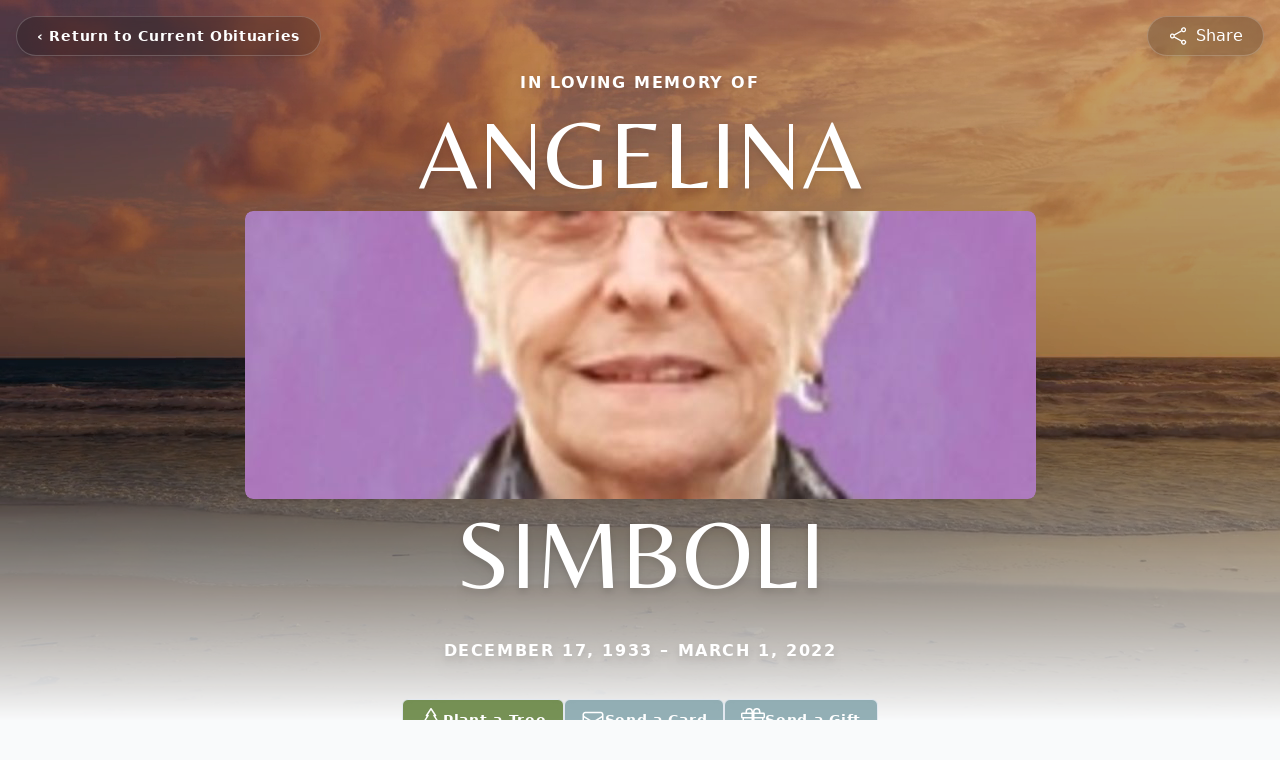

--- FILE ---
content_type: text/html; charset=utf-8
request_url: https://www.google.com/recaptcha/enterprise/anchor?ar=1&k=6LeIpjAsAAAAAEM-dzvFDbMI57eN7vIhu7yIOUHH&co=aHR0cHM6Ly93d3cuZ2F0ZWx5ZmguY29tOjQ0Mw..&hl=en&type=image&v=PoyoqOPhxBO7pBk68S4YbpHZ&theme=light&size=invisible&badge=bottomright&anchor-ms=20000&execute-ms=30000&cb=uuot9v2bvn6f
body_size: 50001
content:
<!DOCTYPE HTML><html dir="ltr" lang="en"><head><meta http-equiv="Content-Type" content="text/html; charset=UTF-8">
<meta http-equiv="X-UA-Compatible" content="IE=edge">
<title>reCAPTCHA</title>
<style type="text/css">
/* cyrillic-ext */
@font-face {
  font-family: 'Roboto';
  font-style: normal;
  font-weight: 400;
  font-stretch: 100%;
  src: url(//fonts.gstatic.com/s/roboto/v48/KFO7CnqEu92Fr1ME7kSn66aGLdTylUAMa3GUBHMdazTgWw.woff2) format('woff2');
  unicode-range: U+0460-052F, U+1C80-1C8A, U+20B4, U+2DE0-2DFF, U+A640-A69F, U+FE2E-FE2F;
}
/* cyrillic */
@font-face {
  font-family: 'Roboto';
  font-style: normal;
  font-weight: 400;
  font-stretch: 100%;
  src: url(//fonts.gstatic.com/s/roboto/v48/KFO7CnqEu92Fr1ME7kSn66aGLdTylUAMa3iUBHMdazTgWw.woff2) format('woff2');
  unicode-range: U+0301, U+0400-045F, U+0490-0491, U+04B0-04B1, U+2116;
}
/* greek-ext */
@font-face {
  font-family: 'Roboto';
  font-style: normal;
  font-weight: 400;
  font-stretch: 100%;
  src: url(//fonts.gstatic.com/s/roboto/v48/KFO7CnqEu92Fr1ME7kSn66aGLdTylUAMa3CUBHMdazTgWw.woff2) format('woff2');
  unicode-range: U+1F00-1FFF;
}
/* greek */
@font-face {
  font-family: 'Roboto';
  font-style: normal;
  font-weight: 400;
  font-stretch: 100%;
  src: url(//fonts.gstatic.com/s/roboto/v48/KFO7CnqEu92Fr1ME7kSn66aGLdTylUAMa3-UBHMdazTgWw.woff2) format('woff2');
  unicode-range: U+0370-0377, U+037A-037F, U+0384-038A, U+038C, U+038E-03A1, U+03A3-03FF;
}
/* math */
@font-face {
  font-family: 'Roboto';
  font-style: normal;
  font-weight: 400;
  font-stretch: 100%;
  src: url(//fonts.gstatic.com/s/roboto/v48/KFO7CnqEu92Fr1ME7kSn66aGLdTylUAMawCUBHMdazTgWw.woff2) format('woff2');
  unicode-range: U+0302-0303, U+0305, U+0307-0308, U+0310, U+0312, U+0315, U+031A, U+0326-0327, U+032C, U+032F-0330, U+0332-0333, U+0338, U+033A, U+0346, U+034D, U+0391-03A1, U+03A3-03A9, U+03B1-03C9, U+03D1, U+03D5-03D6, U+03F0-03F1, U+03F4-03F5, U+2016-2017, U+2034-2038, U+203C, U+2040, U+2043, U+2047, U+2050, U+2057, U+205F, U+2070-2071, U+2074-208E, U+2090-209C, U+20D0-20DC, U+20E1, U+20E5-20EF, U+2100-2112, U+2114-2115, U+2117-2121, U+2123-214F, U+2190, U+2192, U+2194-21AE, U+21B0-21E5, U+21F1-21F2, U+21F4-2211, U+2213-2214, U+2216-22FF, U+2308-230B, U+2310, U+2319, U+231C-2321, U+2336-237A, U+237C, U+2395, U+239B-23B7, U+23D0, U+23DC-23E1, U+2474-2475, U+25AF, U+25B3, U+25B7, U+25BD, U+25C1, U+25CA, U+25CC, U+25FB, U+266D-266F, U+27C0-27FF, U+2900-2AFF, U+2B0E-2B11, U+2B30-2B4C, U+2BFE, U+3030, U+FF5B, U+FF5D, U+1D400-1D7FF, U+1EE00-1EEFF;
}
/* symbols */
@font-face {
  font-family: 'Roboto';
  font-style: normal;
  font-weight: 400;
  font-stretch: 100%;
  src: url(//fonts.gstatic.com/s/roboto/v48/KFO7CnqEu92Fr1ME7kSn66aGLdTylUAMaxKUBHMdazTgWw.woff2) format('woff2');
  unicode-range: U+0001-000C, U+000E-001F, U+007F-009F, U+20DD-20E0, U+20E2-20E4, U+2150-218F, U+2190, U+2192, U+2194-2199, U+21AF, U+21E6-21F0, U+21F3, U+2218-2219, U+2299, U+22C4-22C6, U+2300-243F, U+2440-244A, U+2460-24FF, U+25A0-27BF, U+2800-28FF, U+2921-2922, U+2981, U+29BF, U+29EB, U+2B00-2BFF, U+4DC0-4DFF, U+FFF9-FFFB, U+10140-1018E, U+10190-1019C, U+101A0, U+101D0-101FD, U+102E0-102FB, U+10E60-10E7E, U+1D2C0-1D2D3, U+1D2E0-1D37F, U+1F000-1F0FF, U+1F100-1F1AD, U+1F1E6-1F1FF, U+1F30D-1F30F, U+1F315, U+1F31C, U+1F31E, U+1F320-1F32C, U+1F336, U+1F378, U+1F37D, U+1F382, U+1F393-1F39F, U+1F3A7-1F3A8, U+1F3AC-1F3AF, U+1F3C2, U+1F3C4-1F3C6, U+1F3CA-1F3CE, U+1F3D4-1F3E0, U+1F3ED, U+1F3F1-1F3F3, U+1F3F5-1F3F7, U+1F408, U+1F415, U+1F41F, U+1F426, U+1F43F, U+1F441-1F442, U+1F444, U+1F446-1F449, U+1F44C-1F44E, U+1F453, U+1F46A, U+1F47D, U+1F4A3, U+1F4B0, U+1F4B3, U+1F4B9, U+1F4BB, U+1F4BF, U+1F4C8-1F4CB, U+1F4D6, U+1F4DA, U+1F4DF, U+1F4E3-1F4E6, U+1F4EA-1F4ED, U+1F4F7, U+1F4F9-1F4FB, U+1F4FD-1F4FE, U+1F503, U+1F507-1F50B, U+1F50D, U+1F512-1F513, U+1F53E-1F54A, U+1F54F-1F5FA, U+1F610, U+1F650-1F67F, U+1F687, U+1F68D, U+1F691, U+1F694, U+1F698, U+1F6AD, U+1F6B2, U+1F6B9-1F6BA, U+1F6BC, U+1F6C6-1F6CF, U+1F6D3-1F6D7, U+1F6E0-1F6EA, U+1F6F0-1F6F3, U+1F6F7-1F6FC, U+1F700-1F7FF, U+1F800-1F80B, U+1F810-1F847, U+1F850-1F859, U+1F860-1F887, U+1F890-1F8AD, U+1F8B0-1F8BB, U+1F8C0-1F8C1, U+1F900-1F90B, U+1F93B, U+1F946, U+1F984, U+1F996, U+1F9E9, U+1FA00-1FA6F, U+1FA70-1FA7C, U+1FA80-1FA89, U+1FA8F-1FAC6, U+1FACE-1FADC, U+1FADF-1FAE9, U+1FAF0-1FAF8, U+1FB00-1FBFF;
}
/* vietnamese */
@font-face {
  font-family: 'Roboto';
  font-style: normal;
  font-weight: 400;
  font-stretch: 100%;
  src: url(//fonts.gstatic.com/s/roboto/v48/KFO7CnqEu92Fr1ME7kSn66aGLdTylUAMa3OUBHMdazTgWw.woff2) format('woff2');
  unicode-range: U+0102-0103, U+0110-0111, U+0128-0129, U+0168-0169, U+01A0-01A1, U+01AF-01B0, U+0300-0301, U+0303-0304, U+0308-0309, U+0323, U+0329, U+1EA0-1EF9, U+20AB;
}
/* latin-ext */
@font-face {
  font-family: 'Roboto';
  font-style: normal;
  font-weight: 400;
  font-stretch: 100%;
  src: url(//fonts.gstatic.com/s/roboto/v48/KFO7CnqEu92Fr1ME7kSn66aGLdTylUAMa3KUBHMdazTgWw.woff2) format('woff2');
  unicode-range: U+0100-02BA, U+02BD-02C5, U+02C7-02CC, U+02CE-02D7, U+02DD-02FF, U+0304, U+0308, U+0329, U+1D00-1DBF, U+1E00-1E9F, U+1EF2-1EFF, U+2020, U+20A0-20AB, U+20AD-20C0, U+2113, U+2C60-2C7F, U+A720-A7FF;
}
/* latin */
@font-face {
  font-family: 'Roboto';
  font-style: normal;
  font-weight: 400;
  font-stretch: 100%;
  src: url(//fonts.gstatic.com/s/roboto/v48/KFO7CnqEu92Fr1ME7kSn66aGLdTylUAMa3yUBHMdazQ.woff2) format('woff2');
  unicode-range: U+0000-00FF, U+0131, U+0152-0153, U+02BB-02BC, U+02C6, U+02DA, U+02DC, U+0304, U+0308, U+0329, U+2000-206F, U+20AC, U+2122, U+2191, U+2193, U+2212, U+2215, U+FEFF, U+FFFD;
}
/* cyrillic-ext */
@font-face {
  font-family: 'Roboto';
  font-style: normal;
  font-weight: 500;
  font-stretch: 100%;
  src: url(//fonts.gstatic.com/s/roboto/v48/KFO7CnqEu92Fr1ME7kSn66aGLdTylUAMa3GUBHMdazTgWw.woff2) format('woff2');
  unicode-range: U+0460-052F, U+1C80-1C8A, U+20B4, U+2DE0-2DFF, U+A640-A69F, U+FE2E-FE2F;
}
/* cyrillic */
@font-face {
  font-family: 'Roboto';
  font-style: normal;
  font-weight: 500;
  font-stretch: 100%;
  src: url(//fonts.gstatic.com/s/roboto/v48/KFO7CnqEu92Fr1ME7kSn66aGLdTylUAMa3iUBHMdazTgWw.woff2) format('woff2');
  unicode-range: U+0301, U+0400-045F, U+0490-0491, U+04B0-04B1, U+2116;
}
/* greek-ext */
@font-face {
  font-family: 'Roboto';
  font-style: normal;
  font-weight: 500;
  font-stretch: 100%;
  src: url(//fonts.gstatic.com/s/roboto/v48/KFO7CnqEu92Fr1ME7kSn66aGLdTylUAMa3CUBHMdazTgWw.woff2) format('woff2');
  unicode-range: U+1F00-1FFF;
}
/* greek */
@font-face {
  font-family: 'Roboto';
  font-style: normal;
  font-weight: 500;
  font-stretch: 100%;
  src: url(//fonts.gstatic.com/s/roboto/v48/KFO7CnqEu92Fr1ME7kSn66aGLdTylUAMa3-UBHMdazTgWw.woff2) format('woff2');
  unicode-range: U+0370-0377, U+037A-037F, U+0384-038A, U+038C, U+038E-03A1, U+03A3-03FF;
}
/* math */
@font-face {
  font-family: 'Roboto';
  font-style: normal;
  font-weight: 500;
  font-stretch: 100%;
  src: url(//fonts.gstatic.com/s/roboto/v48/KFO7CnqEu92Fr1ME7kSn66aGLdTylUAMawCUBHMdazTgWw.woff2) format('woff2');
  unicode-range: U+0302-0303, U+0305, U+0307-0308, U+0310, U+0312, U+0315, U+031A, U+0326-0327, U+032C, U+032F-0330, U+0332-0333, U+0338, U+033A, U+0346, U+034D, U+0391-03A1, U+03A3-03A9, U+03B1-03C9, U+03D1, U+03D5-03D6, U+03F0-03F1, U+03F4-03F5, U+2016-2017, U+2034-2038, U+203C, U+2040, U+2043, U+2047, U+2050, U+2057, U+205F, U+2070-2071, U+2074-208E, U+2090-209C, U+20D0-20DC, U+20E1, U+20E5-20EF, U+2100-2112, U+2114-2115, U+2117-2121, U+2123-214F, U+2190, U+2192, U+2194-21AE, U+21B0-21E5, U+21F1-21F2, U+21F4-2211, U+2213-2214, U+2216-22FF, U+2308-230B, U+2310, U+2319, U+231C-2321, U+2336-237A, U+237C, U+2395, U+239B-23B7, U+23D0, U+23DC-23E1, U+2474-2475, U+25AF, U+25B3, U+25B7, U+25BD, U+25C1, U+25CA, U+25CC, U+25FB, U+266D-266F, U+27C0-27FF, U+2900-2AFF, U+2B0E-2B11, U+2B30-2B4C, U+2BFE, U+3030, U+FF5B, U+FF5D, U+1D400-1D7FF, U+1EE00-1EEFF;
}
/* symbols */
@font-face {
  font-family: 'Roboto';
  font-style: normal;
  font-weight: 500;
  font-stretch: 100%;
  src: url(//fonts.gstatic.com/s/roboto/v48/KFO7CnqEu92Fr1ME7kSn66aGLdTylUAMaxKUBHMdazTgWw.woff2) format('woff2');
  unicode-range: U+0001-000C, U+000E-001F, U+007F-009F, U+20DD-20E0, U+20E2-20E4, U+2150-218F, U+2190, U+2192, U+2194-2199, U+21AF, U+21E6-21F0, U+21F3, U+2218-2219, U+2299, U+22C4-22C6, U+2300-243F, U+2440-244A, U+2460-24FF, U+25A0-27BF, U+2800-28FF, U+2921-2922, U+2981, U+29BF, U+29EB, U+2B00-2BFF, U+4DC0-4DFF, U+FFF9-FFFB, U+10140-1018E, U+10190-1019C, U+101A0, U+101D0-101FD, U+102E0-102FB, U+10E60-10E7E, U+1D2C0-1D2D3, U+1D2E0-1D37F, U+1F000-1F0FF, U+1F100-1F1AD, U+1F1E6-1F1FF, U+1F30D-1F30F, U+1F315, U+1F31C, U+1F31E, U+1F320-1F32C, U+1F336, U+1F378, U+1F37D, U+1F382, U+1F393-1F39F, U+1F3A7-1F3A8, U+1F3AC-1F3AF, U+1F3C2, U+1F3C4-1F3C6, U+1F3CA-1F3CE, U+1F3D4-1F3E0, U+1F3ED, U+1F3F1-1F3F3, U+1F3F5-1F3F7, U+1F408, U+1F415, U+1F41F, U+1F426, U+1F43F, U+1F441-1F442, U+1F444, U+1F446-1F449, U+1F44C-1F44E, U+1F453, U+1F46A, U+1F47D, U+1F4A3, U+1F4B0, U+1F4B3, U+1F4B9, U+1F4BB, U+1F4BF, U+1F4C8-1F4CB, U+1F4D6, U+1F4DA, U+1F4DF, U+1F4E3-1F4E6, U+1F4EA-1F4ED, U+1F4F7, U+1F4F9-1F4FB, U+1F4FD-1F4FE, U+1F503, U+1F507-1F50B, U+1F50D, U+1F512-1F513, U+1F53E-1F54A, U+1F54F-1F5FA, U+1F610, U+1F650-1F67F, U+1F687, U+1F68D, U+1F691, U+1F694, U+1F698, U+1F6AD, U+1F6B2, U+1F6B9-1F6BA, U+1F6BC, U+1F6C6-1F6CF, U+1F6D3-1F6D7, U+1F6E0-1F6EA, U+1F6F0-1F6F3, U+1F6F7-1F6FC, U+1F700-1F7FF, U+1F800-1F80B, U+1F810-1F847, U+1F850-1F859, U+1F860-1F887, U+1F890-1F8AD, U+1F8B0-1F8BB, U+1F8C0-1F8C1, U+1F900-1F90B, U+1F93B, U+1F946, U+1F984, U+1F996, U+1F9E9, U+1FA00-1FA6F, U+1FA70-1FA7C, U+1FA80-1FA89, U+1FA8F-1FAC6, U+1FACE-1FADC, U+1FADF-1FAE9, U+1FAF0-1FAF8, U+1FB00-1FBFF;
}
/* vietnamese */
@font-face {
  font-family: 'Roboto';
  font-style: normal;
  font-weight: 500;
  font-stretch: 100%;
  src: url(//fonts.gstatic.com/s/roboto/v48/KFO7CnqEu92Fr1ME7kSn66aGLdTylUAMa3OUBHMdazTgWw.woff2) format('woff2');
  unicode-range: U+0102-0103, U+0110-0111, U+0128-0129, U+0168-0169, U+01A0-01A1, U+01AF-01B0, U+0300-0301, U+0303-0304, U+0308-0309, U+0323, U+0329, U+1EA0-1EF9, U+20AB;
}
/* latin-ext */
@font-face {
  font-family: 'Roboto';
  font-style: normal;
  font-weight: 500;
  font-stretch: 100%;
  src: url(//fonts.gstatic.com/s/roboto/v48/KFO7CnqEu92Fr1ME7kSn66aGLdTylUAMa3KUBHMdazTgWw.woff2) format('woff2');
  unicode-range: U+0100-02BA, U+02BD-02C5, U+02C7-02CC, U+02CE-02D7, U+02DD-02FF, U+0304, U+0308, U+0329, U+1D00-1DBF, U+1E00-1E9F, U+1EF2-1EFF, U+2020, U+20A0-20AB, U+20AD-20C0, U+2113, U+2C60-2C7F, U+A720-A7FF;
}
/* latin */
@font-face {
  font-family: 'Roboto';
  font-style: normal;
  font-weight: 500;
  font-stretch: 100%;
  src: url(//fonts.gstatic.com/s/roboto/v48/KFO7CnqEu92Fr1ME7kSn66aGLdTylUAMa3yUBHMdazQ.woff2) format('woff2');
  unicode-range: U+0000-00FF, U+0131, U+0152-0153, U+02BB-02BC, U+02C6, U+02DA, U+02DC, U+0304, U+0308, U+0329, U+2000-206F, U+20AC, U+2122, U+2191, U+2193, U+2212, U+2215, U+FEFF, U+FFFD;
}
/* cyrillic-ext */
@font-face {
  font-family: 'Roboto';
  font-style: normal;
  font-weight: 900;
  font-stretch: 100%;
  src: url(//fonts.gstatic.com/s/roboto/v48/KFO7CnqEu92Fr1ME7kSn66aGLdTylUAMa3GUBHMdazTgWw.woff2) format('woff2');
  unicode-range: U+0460-052F, U+1C80-1C8A, U+20B4, U+2DE0-2DFF, U+A640-A69F, U+FE2E-FE2F;
}
/* cyrillic */
@font-face {
  font-family: 'Roboto';
  font-style: normal;
  font-weight: 900;
  font-stretch: 100%;
  src: url(//fonts.gstatic.com/s/roboto/v48/KFO7CnqEu92Fr1ME7kSn66aGLdTylUAMa3iUBHMdazTgWw.woff2) format('woff2');
  unicode-range: U+0301, U+0400-045F, U+0490-0491, U+04B0-04B1, U+2116;
}
/* greek-ext */
@font-face {
  font-family: 'Roboto';
  font-style: normal;
  font-weight: 900;
  font-stretch: 100%;
  src: url(//fonts.gstatic.com/s/roboto/v48/KFO7CnqEu92Fr1ME7kSn66aGLdTylUAMa3CUBHMdazTgWw.woff2) format('woff2');
  unicode-range: U+1F00-1FFF;
}
/* greek */
@font-face {
  font-family: 'Roboto';
  font-style: normal;
  font-weight: 900;
  font-stretch: 100%;
  src: url(//fonts.gstatic.com/s/roboto/v48/KFO7CnqEu92Fr1ME7kSn66aGLdTylUAMa3-UBHMdazTgWw.woff2) format('woff2');
  unicode-range: U+0370-0377, U+037A-037F, U+0384-038A, U+038C, U+038E-03A1, U+03A3-03FF;
}
/* math */
@font-face {
  font-family: 'Roboto';
  font-style: normal;
  font-weight: 900;
  font-stretch: 100%;
  src: url(//fonts.gstatic.com/s/roboto/v48/KFO7CnqEu92Fr1ME7kSn66aGLdTylUAMawCUBHMdazTgWw.woff2) format('woff2');
  unicode-range: U+0302-0303, U+0305, U+0307-0308, U+0310, U+0312, U+0315, U+031A, U+0326-0327, U+032C, U+032F-0330, U+0332-0333, U+0338, U+033A, U+0346, U+034D, U+0391-03A1, U+03A3-03A9, U+03B1-03C9, U+03D1, U+03D5-03D6, U+03F0-03F1, U+03F4-03F5, U+2016-2017, U+2034-2038, U+203C, U+2040, U+2043, U+2047, U+2050, U+2057, U+205F, U+2070-2071, U+2074-208E, U+2090-209C, U+20D0-20DC, U+20E1, U+20E5-20EF, U+2100-2112, U+2114-2115, U+2117-2121, U+2123-214F, U+2190, U+2192, U+2194-21AE, U+21B0-21E5, U+21F1-21F2, U+21F4-2211, U+2213-2214, U+2216-22FF, U+2308-230B, U+2310, U+2319, U+231C-2321, U+2336-237A, U+237C, U+2395, U+239B-23B7, U+23D0, U+23DC-23E1, U+2474-2475, U+25AF, U+25B3, U+25B7, U+25BD, U+25C1, U+25CA, U+25CC, U+25FB, U+266D-266F, U+27C0-27FF, U+2900-2AFF, U+2B0E-2B11, U+2B30-2B4C, U+2BFE, U+3030, U+FF5B, U+FF5D, U+1D400-1D7FF, U+1EE00-1EEFF;
}
/* symbols */
@font-face {
  font-family: 'Roboto';
  font-style: normal;
  font-weight: 900;
  font-stretch: 100%;
  src: url(//fonts.gstatic.com/s/roboto/v48/KFO7CnqEu92Fr1ME7kSn66aGLdTylUAMaxKUBHMdazTgWw.woff2) format('woff2');
  unicode-range: U+0001-000C, U+000E-001F, U+007F-009F, U+20DD-20E0, U+20E2-20E4, U+2150-218F, U+2190, U+2192, U+2194-2199, U+21AF, U+21E6-21F0, U+21F3, U+2218-2219, U+2299, U+22C4-22C6, U+2300-243F, U+2440-244A, U+2460-24FF, U+25A0-27BF, U+2800-28FF, U+2921-2922, U+2981, U+29BF, U+29EB, U+2B00-2BFF, U+4DC0-4DFF, U+FFF9-FFFB, U+10140-1018E, U+10190-1019C, U+101A0, U+101D0-101FD, U+102E0-102FB, U+10E60-10E7E, U+1D2C0-1D2D3, U+1D2E0-1D37F, U+1F000-1F0FF, U+1F100-1F1AD, U+1F1E6-1F1FF, U+1F30D-1F30F, U+1F315, U+1F31C, U+1F31E, U+1F320-1F32C, U+1F336, U+1F378, U+1F37D, U+1F382, U+1F393-1F39F, U+1F3A7-1F3A8, U+1F3AC-1F3AF, U+1F3C2, U+1F3C4-1F3C6, U+1F3CA-1F3CE, U+1F3D4-1F3E0, U+1F3ED, U+1F3F1-1F3F3, U+1F3F5-1F3F7, U+1F408, U+1F415, U+1F41F, U+1F426, U+1F43F, U+1F441-1F442, U+1F444, U+1F446-1F449, U+1F44C-1F44E, U+1F453, U+1F46A, U+1F47D, U+1F4A3, U+1F4B0, U+1F4B3, U+1F4B9, U+1F4BB, U+1F4BF, U+1F4C8-1F4CB, U+1F4D6, U+1F4DA, U+1F4DF, U+1F4E3-1F4E6, U+1F4EA-1F4ED, U+1F4F7, U+1F4F9-1F4FB, U+1F4FD-1F4FE, U+1F503, U+1F507-1F50B, U+1F50D, U+1F512-1F513, U+1F53E-1F54A, U+1F54F-1F5FA, U+1F610, U+1F650-1F67F, U+1F687, U+1F68D, U+1F691, U+1F694, U+1F698, U+1F6AD, U+1F6B2, U+1F6B9-1F6BA, U+1F6BC, U+1F6C6-1F6CF, U+1F6D3-1F6D7, U+1F6E0-1F6EA, U+1F6F0-1F6F3, U+1F6F7-1F6FC, U+1F700-1F7FF, U+1F800-1F80B, U+1F810-1F847, U+1F850-1F859, U+1F860-1F887, U+1F890-1F8AD, U+1F8B0-1F8BB, U+1F8C0-1F8C1, U+1F900-1F90B, U+1F93B, U+1F946, U+1F984, U+1F996, U+1F9E9, U+1FA00-1FA6F, U+1FA70-1FA7C, U+1FA80-1FA89, U+1FA8F-1FAC6, U+1FACE-1FADC, U+1FADF-1FAE9, U+1FAF0-1FAF8, U+1FB00-1FBFF;
}
/* vietnamese */
@font-face {
  font-family: 'Roboto';
  font-style: normal;
  font-weight: 900;
  font-stretch: 100%;
  src: url(//fonts.gstatic.com/s/roboto/v48/KFO7CnqEu92Fr1ME7kSn66aGLdTylUAMa3OUBHMdazTgWw.woff2) format('woff2');
  unicode-range: U+0102-0103, U+0110-0111, U+0128-0129, U+0168-0169, U+01A0-01A1, U+01AF-01B0, U+0300-0301, U+0303-0304, U+0308-0309, U+0323, U+0329, U+1EA0-1EF9, U+20AB;
}
/* latin-ext */
@font-face {
  font-family: 'Roboto';
  font-style: normal;
  font-weight: 900;
  font-stretch: 100%;
  src: url(//fonts.gstatic.com/s/roboto/v48/KFO7CnqEu92Fr1ME7kSn66aGLdTylUAMa3KUBHMdazTgWw.woff2) format('woff2');
  unicode-range: U+0100-02BA, U+02BD-02C5, U+02C7-02CC, U+02CE-02D7, U+02DD-02FF, U+0304, U+0308, U+0329, U+1D00-1DBF, U+1E00-1E9F, U+1EF2-1EFF, U+2020, U+20A0-20AB, U+20AD-20C0, U+2113, U+2C60-2C7F, U+A720-A7FF;
}
/* latin */
@font-face {
  font-family: 'Roboto';
  font-style: normal;
  font-weight: 900;
  font-stretch: 100%;
  src: url(//fonts.gstatic.com/s/roboto/v48/KFO7CnqEu92Fr1ME7kSn66aGLdTylUAMa3yUBHMdazQ.woff2) format('woff2');
  unicode-range: U+0000-00FF, U+0131, U+0152-0153, U+02BB-02BC, U+02C6, U+02DA, U+02DC, U+0304, U+0308, U+0329, U+2000-206F, U+20AC, U+2122, U+2191, U+2193, U+2212, U+2215, U+FEFF, U+FFFD;
}

</style>
<link rel="stylesheet" type="text/css" href="https://www.gstatic.com/recaptcha/releases/PoyoqOPhxBO7pBk68S4YbpHZ/styles__ltr.css">
<script nonce="pm3RX-VXIsbyb2FzCGoR8A" type="text/javascript">window['__recaptcha_api'] = 'https://www.google.com/recaptcha/enterprise/';</script>
<script type="text/javascript" src="https://www.gstatic.com/recaptcha/releases/PoyoqOPhxBO7pBk68S4YbpHZ/recaptcha__en.js" nonce="pm3RX-VXIsbyb2FzCGoR8A">
      
    </script></head>
<body><div id="rc-anchor-alert" class="rc-anchor-alert"></div>
<input type="hidden" id="recaptcha-token" value="[base64]">
<script type="text/javascript" nonce="pm3RX-VXIsbyb2FzCGoR8A">
      recaptcha.anchor.Main.init("[\x22ainput\x22,[\x22bgdata\x22,\x22\x22,\[base64]/[base64]/[base64]/[base64]/[base64]/[base64]/[base64]/[base64]/[base64]/[base64]\\u003d\x22,\[base64]\\u003d\\u003d\x22,\[base64]/QMOtwofDi0/Dvjg+wqzDkGZ0w4hDC8KIwoIaC8K+V8OVHUdSw652R8OtQsK3O8KAbcKHdsKrdBNDwr5mwoTCjcO7wqvCncOMPsOEUcKsdsKiwqXDiSUIDcOlGsKSC8KmwoMyw6jDpVzCvzNSwqxicX/Dj1hOVHDCrcKaw7Q5wowUAsODQcK3w4PCpsKpNk7CpsOJasO/VikEBMO3aTxyP8O2w7YBw5HDvgrDlyLDrx9jD08QZcK8woDDs8K0RnfDpMKiNcOjCcOxwpjDowgnTz5Awp/Dj8OfwpFMw5vDgFDCvTTDhEESwqLCtX/DlxbCv1kKw6s+O3lTwoTDmjvCg8OHw4LCthbDosOUAMOTNsKkw4Mgf38Pw5l/wqoybwLDpHnCt3vDjj/[base64]/DosKYwr4pQsKhcX/Cmm95DQfCm8KMw6s+wqgjacOmwpF2wqzCrcOEw4IVwozDlMKMw53CnHjDkysswr7DhhPCiR8ScXBzfkkFwo1sfsO6wqF5w5NDwoDDoTTDg29EJil+w5/CtcOvPwscwoTDpcKjw6bCpcOaLxfCtcKDRkXCmirDkmXDtMO+w7vCvy1qwr4NaA1YJsKZP2XDsEo4UVnDuMKMwoPDsMKsYzbDqcOJw5QlH8KLw6bDtcOew7fCt8K5UcOGwolaw5A5wqXCmsKbwq7DuMKZwpbDvcKQwpvCu29+AS/[base64]/CscKaNxRQw78LZcKBwqANcMKDw5AiMnvChGDCsjRGwrHDm8KIw496w5xbESnDisOYw7fCqgUdwovCkzvDqcKqESR3w5NZB8Oiw4pbK8OiZ8KxaMK7wofDp8KhwrIBIcK4w4MTPy3CvRohEVnDmSNvS8KPLsOcaWsLw4tDwrPDnsO0bcOMw7/DgMOhScOpX8OcfsKawonDiHfDuDMrfD0awonCh8OsI8KKw5PChcKyOw8iYXZzFsOtYXjCgcO4AWHCnTZtacK8wqrDjcOzw4xkV8KCKcK/[base64]/CgTdkwp3Dl8OOwo0ow7kvZ8KgC0jCnsKoJcOFwpLDgQYYwqzDgMKRIyY0YsODAmArdsOLTXvDucK4w7/DikllGTYsw6bCrsOJw65uwpvDvXjChABaw5/CjCNlwrAlbDUHf23CtcKdw6nCtsKIw4Q5ND/CiQ50wq9DJcKnS8KLwr7CvgQvchLCqEzDn18sw48qw43DuAF4WlhzHsKiw69vw6xVwr0Qw5fDnTDCjxrCrsKswo3DjhI/WMKbwrnDgTcISMOdw6zDhcK7w5/Dtm3Ck116fcOBM8KFEMKnw6DDvcK7IQlSwrrCpMOcVE0FDMK1GwDCmGAlwqRSc0BATsODUBvDk3/CmcOAGMO7dCzCsnAFRcKLZsKvw7zCvnxrV8OxwrDCgMKMw4LDujdzw714HMO2w541EU/DhT9rBnJPw4gkwpo7TMOwDBVzQcKNImTDoVgfZMOww4AGw5PCmcO4QsKhw4XDtcK6woIbGjrCsMKHwp7Cp2LCuEZcwqsVw6VCw73DknjChMOJE8Kpw4YEEsOzTcKCwqc3PcKDw5xbw5zDucKLw47CjQLCj1pQcMOaw4cUCR7CjsK1LMKxeMOgXzA1AU/Cu8K8cQA0JsO+S8OAwoBSP3/DpFlJBCZQwolawqYTA8K3WcOmw7rDsC3CqFRxQFjDjRDDgsOhL8KdbyAdw6JjXQ7Cn2ZMwqwcw4fCtMKSG0zCn0/DpsOBasKTdMOOw4w7RcOaBcKAeWvDiidda8OqwqnClH1Nw6bCp8O0LMK2V8KhBHFTw4x1w6B0w7kgIywDeWXClRHCusOXIixGw5LCkMOKwq7DhU1nw4psw5TDpgrDvWEWwo/CnMOTEMOeOsKow7hpCMKwwrZJwrzCrMKNaxoCJcOCL8Kgw73Dq1cQw64ZwojCm0TDhGpLWsKfw78+wrIBAEHDvMOzUUTDiUxRaMKzK3DDvUzDrFDDsTBmBsKvA8Ktwq/DmMK5w7LDoMKzXcObw6HCj0jDmmbDkhshwr1kwpJ4wp94P8Kkw6rDjcOTL8OpwqbCiADDqsKmNMOvwp7CuMK3w7DCpMKGw6hywq8swptTGCvCuC7DkClXe8KsCsObO8Kpw6nCniY+w7BbSg/Cjjwjw4saJijDrcKrwqvDl8KWwrPDjS1OwrrCp8O1FcOdw6Fnw6k/LsKLw5V/CcK6woLDvkHClMKXw5TCvAg1IsKIwrBPPmvDp8KdFB/Dh8OTBwcgWgzDsHvCuGRrw5IFWsKbc8Kfw7fCm8KOAVLCvsOtwo/Dg8Kgw7djw75/N8K4wrzCosKxw77Dn3LCgcKLAzhVFS7CgcO/wpt/[base64]/[base64]/DuMOCOsO/wr1uUjUYw7jCkcOHHQjCocO0w6XDmgfDjcKSPVUXwphjw4EXTMOLwqtbRG/CohZkw5c8T8O5d1rCpyHCphnCqEEVPMK3a8OQLsOGecORNMO8wpAvO31eAxDCncOpTgzDtsK+w4nDnhLDnsOiw6V5GTPDlmnDplolw5R5ScKwb8KpwqY/fBFCQMOgw6RcGMOsKAXDnSDCuSgcB2wbO8KXw7p2Q8KUwpNxwplTw5jCk1VmwqBRbh3DlMOkScOeGiDDhhBXH37DtG/Cn8OPfMOUFx4gTDHDncOAwo7DowPClCI9woLCty/DlsK9w6XDu8OUPMOFw4XDjsKGUQgSHcKQw4TDn2kvw7HDhG3DoMKgbnjDml1Te0oaw6/Cu13Co8Kpwr7Dsz1Uw4sgwox8wqIMd13DqDjDj8OWw6vDu8K2XsKIaUpEZhLDqsKSNxfDjEkrwrrCrlZmw4c5XXB2Wid0wp7Cp8KtHz0Owq/[base64]/CmMOkFsOMfMOpMhzDs8OfQ8OTKAopwqE+w63CisK/BcO9JMOOwqPCgnjDmUEpw5DDpDTDjTlcworCriMkw5h2A3onwqURw75QDl7DviHCt8K5w6LClk7CmMKJEcOjI3ZPEcOWJMOSwpLCtiDCq8O2ZcKjKzPDgMOmwpvCssKkLC7CjMOkJsKUwrxGwpvDqMONwobCqcOFTDLCmlbCksKtw4IiwobCvsOzCDMOPldjwp/CmGQaBy/CnFtHwpnDjcK7w7sTVMOcwpxQwoh/w4cqQwnDk8Kwwp57L8Kpwo4tX8KvwrdiwpXCuT1nOMKkwoPCo8O7w6Vyw6vDijPDlkcgCC05UHvDh8KUw4kHchsFw7jDssK1w6/CrEfCisO8Qk9nwqnDgEM8FMKswp/[base64]/Dk2vDj8OqNF7DiF7DqcOeccOfFsKHwovCtnAAw6VgwqE/[base64]/f8KuwrY8wpQKD8OHcg8NCsOmw7FDTVBhwrAUQ8O0wrRuwqtXEMK2Qg/[base64]/Cmz8Vw6QWw44ZHX7DmB50wpNINz/CtxvDnsOFwok6wrt1B8KbV8KPd8OVN8OHw5TDtMOJw6PCk1olw7ImMn1mSgkSIsKpQcKfKcKuW8ORTTIBwr4Yw4XCq8KHQMOOfcOPwr4eHsOLw7Yaw4TCk8OfwrlVw70LwqvDjQdiHSzDlcOkYsK3wqPDuMKsMMK7WMOIL1/Dn8KZw57CpixXwrDDg8KYM8Ohw7c+AcO1w5HDpj1aIHwYwq8mEH7DsH1Zw5HCv8KIwrUpwrvDtsOPwqrCt8KGT0/[base64]/w6XDn8KCGCvCsn00WcOfYMOZw6fDs1Zkw4lywp7DkBdYU8Kiwo/CqsOEw4/DkcK6wq4jN8K/wp1GworDhwN+dEAjKcKXwpfDq8OOwrzCksOXa0ABYE5OC8KZwrVqw6lVwoXDn8OUw5rCskR1w5JwwqXDisOGwpbCuMKfIhg0wokLSiM+wqjCqS5kwoZQwqzDnsKqwp1/PWoFb8Orw613wrYYTC97YsOUw7w5JVUyT0fChnDDow4BwpTCplzDosKrBT5ubsKWwr3DgAfClQ8hFF7DpMKxwrE0w6UJGcOnw6XCi8KPwqzDo8KbwpDCr8KLfcOUwonCoH7CqsOSwrJUeMKgPw5/w6bCqsKuw47CvinCnT9Aw6HDpFc2w7tDwrjChsOuKQTCr8OGw5pNwpLCjm5DezfCiWHDmcKXw7DCucKRSsK6w7ZMEsOCw4rCrcOCR1HDpkvCrmBywqrDmALClsKKKBBHA2/CjsO4RsKQcCDCtjPDosOFwqsXwrnCiwXDvnRRw5fDoEPCrmfCncOWC8KJwqbDpHUuF1TDglY/[base64]/[base64]/CmHbCp8O7acOrwrxuw5/Dul/[base64]/DoMKZRMOrwoPCjygkwpXDlmdYI8OtwqTClsOaIsK1AcOTw4YlQsKDw4MAXcOjwqHDkg3CkcKcMF/Cv8K3bsKnGsOxw6vDkcO/RwnDvMOuwr7CrMObc8KgwrDDvMOBw5ZSw4wzEg47w4ZBQHoxQDjDtn/DjMOwPMK+fMO+w78jHcKjNsKcw4NMwoHCocK2w7vDjV3DsMOAeMKmfj1qexzDmcOoM8ONwqfDucOvwot7w7jCpU0fQkvDhjEYbgc+ZwdCw6s5PsOKw5NCFAzCkj3DucOGw5d5wq1rHsKnCk/DsSsRaMKWXDZWw5jCi8OWbMKYe0hGw7lQLnDCr8OvZALDsRhnwp7ChsKtw4EKw5PCn8KZf8OfQFXDp03CvMOuw7vDt0ZDwobDsMOhwrXDgg4KwoB4w5kLdMKQP8KgwobDnXVlw6wqw7PDiTElw5bDn8K5BDXCvsOofMOjXkRJfGvCunZBwp7DmMK/[base64]/QsOsPW9lw64iK8KEwqFawohOQMOHesO2w7NaBgnDvn/[base64]/DmcKDRCtJw4fCu2QpBsObw5A/w4c6b8KpbSlKY3o6w4M4wrPDvyMlw73DisKUElDCm8Krw7HDr8KBwrDDu8KZw5ZkwrtywqTDv2J+w7bDtnAQw5TDr8KMwpJ6w7/[base64]/wo/DjcKYwrDDjcKYwobCnBjCllDDncKjwqXCtcOcw7rCnwPChsKQFcKqNUrCjMOew7DDqcKcwq3Dm8O4w6kHccKhwqx4TFcFwo4hwqhYJsO5woDDmUbCjMOmwpfCvMKJH0dkw5BBwpXCvcO3wroOFsK8FlnDocOkw6PCk8OBwo/[base64]/I8O8wqrCu8O6eiZmOF3ClHAUw47DpWdJw6XCvETCok5aw5M3KU3Cm8OuwqoXw7zDsmpoHMKYM8K/MsK2NSFkCMOvUsOPw4RjehrDjEDCu8KaRjdpaQUMwqI6IsKCw5Z9w47Di0daw6/DmA/DmMOOw4fDgxPDlgnCljsiw4bDhz1xGMOYDgHCjnjDqcOZw7oFMm5Uw7IRJsOJU8KSG1QyOwPCh0/ChcKANcOxH8OUVlXCg8K2f8O7bEbDkSXCjcKOecOKwpfDhgEmcAA/wqDDmcKHw6LDiMOIwoXCh8Ojcngow6jDiSPDvsOnwrtybmTCoMKUbDNPw67CocOjw4c5w5rCpTMxw7YhwoVkLX/DpwFGw5TDscO/TcKGw5RBAiFFED7DncK2PlbCkMOxMhJ/wrDCo3Jmw7fDhcOudcO1w5zClsOzXH8gJ8OowqMtUMOKagcfEsOqw4PCp8OQw4DClsKgMMK8wpoJHMK/wpfCjxfDr8OIOmjDnV4+wqZ/wo3Cl8OgwqZhemvDrsOBMRFwH3NiwofCmkZjw4bCtcKIV8OBDHl3w5JEH8KUw5/Cr8OCwqHCjMOcQ2FbCBpAKyU5wrnDskFNfsONwpUEwoZhH8KKEcK/CsOQw5XDmMKfA8KtwrHChsKow4cww4ciw6opVsKiYT9mwr/DjcOMwonCqcOMwoHDh1/CiF3Du8OBwphowpXCm8KdYcKowqBYVMORw5zCtgc0KsO+wqogw59cwoDCucKHwp15UcKLCMK2wp3DtT/CkFHDuVFSYCsNN3LCqsKSPcOSI0xPEmDDmzQ7LBoRwqcfVlfDtAQzIwrCgjdtwrlSwo9wHcOmZ8OOwqvDicOmScO7w4MGCCQ/aMKSwp/[base64]/[base64]/QQN0L3vDgxIswoHChsOQw5jDsnHCjsOow5Yww6rDlcKew5ZGJcOhworCiWHDshDDpQcmeD3DtGshT3UuwqdALsO1ZDhaeC3DmcKcw5ljw6oBw5DDmgbDilbCtsK4wqPCqMK8wo0tU8OhVMOvdnF5FcKIw4PCnhFzHnLDu8K/[base64]/Ck0vCv8OABcKLKsKTOMKnw6fDqcKSw5DCvxHDkw4LNV1AVF/CnsOpXMO6aMKjf8K8w4kWIWQEYmnCgjHCklVJwrLCgn1gWcKAwr7DkMK3wpdhw51Lwo7DhMK9woHCtsOFGcKow5fDtsO0wr4WaDXCmMKRw73CuMKBD2bDrMOEwoTDnsKPJSrDiDQZwoRcF8KZwr/DhgJFw6otQcO7QFYqBllDwo7CnmwNEcOFTsKuIT8EfjlNJMO/wrPChMKzdsOVP3NBW0zCoSEXLjjCrMKYwr/CvEXDsSLDicOUwqXCrSjDrjTCm8OgGcKcBcKGwpfCicOkCcKQeMOHw5TCkzXCpGbCnkUWw6vCksOyJCtawq7DlxVzw6ULw6BiwrpqAH8swoknw4NnDxJGbVDDhWTDn8O/Uzhxw7gkQgfDoEY4XcKVAsOiw7PDogrClcK8wrLCrcOWUMOBFRDCsihNw7PDrwvDn8O0w48LwqnDo8KzeCrDvxEowqrDlz96VEjDtcO6wqspw6/DvDpvDMKYw65owprDmsKAw7rDtVkqw4XCrsKywohlwrlQIMOOw63CpcKOJcOdCMKUwofCpMO8w5Fpw4LCu8Krw7peXcKOTMORKMOjw7TCpUzCvcO/NwTDsFzCugonwozCjcO3KMO5wokYwoE0JQVIwpEZDcKfw6oSf0cTwplqwpfCiUDCncKzRH4Qw7fDtjdkAcOSwrvDksO4worCp3vDmMKeRz1kwrbDijB6PMO3wqRCwqDClcOJw459w6FUwpvClmpDNjXCiMOJOQtOwr7Ch8K/fANuwpzDr3HCkkQoCjzCiSMUFRzCjUHCpgdOQlTCnsO7wq/[base64]/DmcKAwopGw5XDrDrDvcOrYcOjKMOiEWhlXmctw74acF7CqMKoAjcYwpfDnjgFG8O7XWLClQrDrjAFHMOBBxrDtMKRwpDCsV0xwq/[base64]/CvSDDqinDtWXCkcKzDsOQagfDucOEJcK5wq0gSSHDk2/DrRrCqhQSwq3CsmspwrvCscKgwpZQwqdLAnbDgsKtw4oJMnIuccKHw7HDtMKmJsORHMK1w4M4GMOnwpDDrcKoIUdVw4zCjXt+aBB/w77CpsOFD8OIKRfCk0xtwoxTZ0LCpcO/w6IQUBZ4J8Oewr8oYcKnDMKEwrpmw4UEZjjCmnRhwozCt8OrB2MgwqY+wq8+asKsw7PCjlLDv8OAZMK7wofCpgBRKRrDicOYw67CqXPCiV85w5FNAm/CnMKdwos9T8KvN8K5B3lOw43Dg3klw6xYIU7Dk8OZBntJwrt3w6fCuMObwpU+wrDCqMOPT8Kiw5wAVgdqERd/RsOmF8OFwq4fwpMjw5dAecOxZzFNAiEUw7nDkC/CtsOCKRYYeEw5w73CkG1vZkpPA27DsXXCiQsCeUBIwobDiU/CrxxMdW4oC1BoMMKzw5s9XRfCtsKwwoMCwqwoasOjKcKtPBxoHsOIwq9cwrVyw77CoMOfYsOGFXDDs8KoN8Kzwp3CrTRLw7rDikLDox3CoMOgw4PDh8OIwpt9w41oFBM3wqcmZClMwpXDnsOaGMK7w5TDpsKQw69MHMK7ExB8w7IxP8K7w4M/w61qfMK6w455w50JwojCn8OJGkfDvmjCm8OIw5rCtHJALsONw7/DrAQ+OlbDm0E9w68yCsOew7tuWHzDj8KODBESw60jasO1w7DDtcKWLsKGS8K1w7vDk8KgSCxMwrgDQsK0QcO2wpHDv1XCnMOnw57CtSkSUMODOxHClg4Ow41TTnQDwp/CjQlYw5PCk8Khw4g5c8OhwrjDmcOpRcONwpLDusKEwoXCqSfDqWVgGhDDjMO+CkZrwrDDiMK/woptw4LDvMOPwqzChmhPCGsMw7o9wpvChkMHw4s5w7kPw7bDiMOtasKHcMOUwqvCu8KYwqbCgUdhw7rCrMOJWg4kHMKFOhDCpTPCswrCrcKgcMOgw7PDrcO9WVXCi8Krw5khL8ORw6/DvFTDsMKINXDDmUPCnBjCsEXDgMOOwrJ+w6XCoxLCt1scwqotw7N6CMKNXsOuw6hKwotQwqnCvX7Crl8Rw6XCpC/DkAnCjxcOwqfCrMK+w7xWCBrDu0zDv8OLw4IGwojDncOXwqbDhE3DvsONw6XDn8O3w7VLEzDCiCzDrjoGSh/Dn0Ihw6MZw4jCgSHCrkrCtcKDwoXCoicawpfCv8KowqUSdcO0w7dgK0/[base64]/wq3Cil94wqHCigx8Y8K9w7/[base64]/w57CozfDpMKTwpLCmig4JjRvQjEgw7AVw6XCnitnwqfCujPCrGfDlsKDKsObGsOIwo5fZz7DqcKvK0rDuMOhwpjDiFTDnwJKwr7CmHQRw5zDhkfDnMOQw6dVwqDDssOew5V0w4cNwqBdwrM2KcOqUMOZP1bDicK4PQVUf8K8wpQ/w63DimPCiSVpw6vCucOGwpBfL8KfLUPDg8O7GMOMexHDt3/DtMK1DChxKWXDmcOddRLCl8OkwpLCgSnCpUfCk8Ktw61EdzkcK8OtSX5gw54Ow7plecKSw59mCWHDo8OfwozDhMOYXsKGwo9fAk/CqlnCg8KKcsOew4TDmsKIwp3CsMOPwo/CkVE2wp8eSTzCgR94J0rDuhHDrcKEwoDDhTYqwr1Kw4RGwrJXR8KVZcO6MQDCkcKcw4NiOT5nQsOhEyIHZ8Kywp5dS8OPJMO9WcKAbEfDrmB3CcKaw6daw5/CjsK0wrfDu8K0TCczwqNGIsKzwqjDtsKVJMOaAMKNw6dWw6AWwovDmHbCsMKGFGAfVWLDi2vDlkgTanJXXnfCnBjDhg/[base64]/DncKOw4nDpz5eFHZ9bMKIY2jDvsKDwqIEV8KgQGsSPMO6VMOfwqM/WGEyUMO3QW7Dgj3CiMKcw4vCmMO5YsOlwqENw77Cp8KoFDjCgsKedcOiVRlSWcOkD27CsAAnw7nDpSjDqXzCrijChDnDsBU1wq3DvxLDk8O4NTYoKcKTwp5hw5MLw7rDpB8Tw7RnJcKBWi3CtsKJFcKpYW3DrR/CtRMkOzcURsOsK8OZw4o8w4pcPcK+wrXClnY7GA/DpcK1woRCPMOgMlLDlsORwrLCu8KNwolHwqFhb3lGLnfClR7CsE7DvXTCrsKNU8O8ccOWLX3DncOjbyHDmlpGfn/DocK2HsO2wrsNEHUDFMOXS8KVwpY6EMKxwqDDnQwLPgHClDF2wq9KwpnCjU3DiHdKw7JfwqnCp1vCqcKhcMOZwqbCriUTw63DvH1IV8KPSloQw7Vew7Yyw75mw6xvRcODe8KNbsOPPsKxCsO2wrbDsBLCkgvCgMKDwqfDj8KyXVzDkB4iwp/Cr8OUwpfCrcOYIn9ew50Ew6vDhWkGK8OqwpvCkQk5wrpqw4UMUcOUwoXDpEkGbnQcAMKsMMK7wqJ8R8KnQSnDg8OXCMKVPcKUwq8MYMK7QsKLw6kUUADCiA/DpzFew5ZKX1zDmMKTWcOBw5k8QcK2CcKwMlvDrcOXScKJw7/[base64]/DuMO/w4cYw6zCsznDtsOdT8OtLsOEGcKiAUF2w7BJHcOhA0vDmsKEVG3CqX7DryotS8Oyw50gwrhRwqt4w5ZCwolAw7hgKQ8EwoB4wrNXY03CrMKPNMKIbMKlCcKFU8O6Pk3DkBEWwo5lfg/CpMODJksLXMK3bzHCrMKJTsONwq/CvcKERQPDksKXAxDDnsKFw4XCqsOTwoJkQ8Kfwq4nHAXCsSvCtmLCmcOLR8K0MsOHeHpgwqTDmC0pwo7CpjdUVsOfw4ctBH8awr/[base64]/DvWcaOmvDi1d8dzNZU8Ohw6UrT8KFZcKhccOgw6sHEMKbwo50GMKVdsOFVRw4w4HChcKvdMK/ejwRBMOASMOpwo7CmwEDDCIow49CwqfDlsK8wo0BIcOdBMO1w4cbw7rCrMO0wrd/RsOXU8KFI0nCpcO6wqk4wq1lOEEgRcKdw6RnwoF0wrQ8acKDwrwEwpd5H8OZIsOFw6E7w7rCilPCj8ORw7HDqMO0NDoyaMOVRwvCtcOwwoZQwqbCrMOPG8K1w4TCksOywqAqXMKewpU6GGbCihU8ZMOgw6vDicOswog/QVLCvyPDm8OdAg3CnB0pd8KPBjrDh8OaXsO0J8OZwpBRMcKuw5fChsO6wr/DoHVaPg/CtVsQw4Njw7wpZ8K6wrHCh8KWw6N6w6TCoClHw6bChMKmwrjDnjYRw45xwoNPF8KLw6/CunDCkXDCrcO5c8Ksw5PDs8KnAMOVwr3CocOZw4I0w7tvCX/Dj8KuTRV4wr3CucOxwqvDksK8wq9RwqfDsMOIwpw2wrjCk8OFwpXDoMKxVktYegHDocOhFcOJdXPDoD8Sa1HCpVk1w7jCuijCp8OwwrAdwrYzWE5IV8KFw7JyMVN4w7LCvTckw4/Cn8KNWDVtwogSw7/DnMOQNsOMw67DimE5w5nDsMKoCyPCnMOowrXCsholeAlWw6MuPsKaf3zCmn3CssO9HcOfL8K/w7vDsUvDrsOaVMKvw47Cg8KYfMKYwo59w5DCkgNPLsOywqNjNHXCjW/DpMOfwprDn8ONwqs1wqDCpgJrJMOLwqNfwpplwqkrw5fChsOEI8OOw4DCtMKrcUdrEUDDlhdRKMKEwqVLUU4Yc2zDtV/DrMK7w7oid8K9w7EcaMOKwonDisKjfcKEwq8uwqsvwrHCt2PCoQfDtcOuD8KSdMKpwojDliFwMnYbwqnCisOfe8OXwoRfAMOnfG3Cq8Kcw4rDlULCkcKPwpDCg8OrP8KLbz5yScK3NxscwqFyw5XCpgh/[base64]/DuMOFCkTCrBs8w6zDq8K7SMKlw7ltw57DiMKiJDFGbcODwp/Cn8ONTE4SQMOvwpNbwofDqFLCosOFwq5HCsKuccOeJMKrwqrDocOGZ3RMw6Q2w7YnwrnCiVPDmMKrHcOiw4PDuy8Ewoh7wqEwwooHwqbCuWzDn1LCoWxWw6LCv8OrwpzDl0vCssO4w7vDvA3CmB/CuhTDg8OEQXjDuRzDocOewpbCmsK/KcKdRMKnCMOkEcOow4zDncOWwpDCnE8gLBpZT2pvf8KGA8Olw5XDisO7w4Bjwr3Dq3AdZ8KNRwYNOsOYXFIQw4gfwoQJCcK/QMOdC8KfU8OlF8K/w5EJW0fDvcOxw7cYYcKlwr1Kw5nClGHClsO+w6DCtMKPw7LDq8Ovw5gWwrRwWcOtwoAJVErDu8ONBMKbwrkEwprCmljCqMKFw5XDv2bCicK5YFMWwpnDnx0vQid1QylOej5swo/CnVdYL8ObbcKLUxZEbcK3w6zDp24XRmTCuxkZZnspE37DjnbCkibCgBnCtcKXLsOmaMKFOcKLPcOCTEE0ERN+dMKaDHJYw5TCr8OuJsKrwoh1w6kbw67Dh8ONwqxqwpzCpEzCm8O0bcKbwqBhMi4mOH/CngUaDzLCgxrCt0UewoY7w63ChBY3RsKmPsOyBsK4w6vCjHZhG1nCqsONwpVww5J2wpLCkcK6wqZVEXwtL8KzVMKswqVMw6JPwqpObMKmwqsOw58IwoQxw4nDiMOhAsOjdCNow4DCqcKvXcOKHArDrcOMw6PDosKqwpR1WsK/wrrCqjjDusKVw6nDhsO8QcOpw4TCkMOEMMO2wpDCosK5L8O3w6hvTsKawpTDk8KxYMO9C8OzACrDqHUzw6ZRw6PCkcKqMsKhw47DsXxtwrTCpsK3wrhBSATCm8OYWcKswqbCulXCuwYhwrcHwo4nw4tLCxnChHsxwoTCicK8csOYMnXCgsO/w74aw6HDkRNEwrB+AQbCpFbDgDl/wpoYwrF8w6VebnrDiMKHw6MgEiRhUF9AR1IvTsO0cw4qw79Xw6nChcO2wpRvFnUBw6UZBX1QwrfDgsK1Pk7DkwpJUMKbFGh+Z8Kdw7fDiMOjwr8jM8KBcXw6GcKBYcKQwq0Ua8KoQxHCosKFwp3DrMOuJsO0TnPDuMKIw7fCvR3DkcKZwrldw58Xwp/DqMK6w6swbxsgQ8KLw5AKw6PCpAE9wqIIEMOnwrskwrgoUsOkTcKbw4DDnMKccsKAwoAQw7/DncKNEhkxHcKcAg/DgMOcwqlkw55LwrkCwpLDncOjP8KjwobCpMKtwp0nbULDocKiw5fDr8KwAiAWw7LDjMOiJwDCscK6wo7CuMOowrDCo8Ogwoc6w73Cp8K0PcO0QcOUOh3Dt1LDlcKHSCnDhMO7wqvDqMK0DE1GaEoAw5lYwrxAw4xSw41WClDDllPDkD/[base64]/CqFBrwoDDklzDrsOhw4XDp3VYw5VFLcOKw7jCsEYxw4LDtMKvw7JIwrTDu13Dt1XCrk/CmcO4woDDpSLDt8KEYsOISSTDrMOvRMK2DXhFaMK8ZsKRw7vDlcOzU8K6wq7Dg8KHesOCw6tZw6HDisK0w49rGSTCrMKmw4p4YMOnejLDmcOCFhrCgF0oM8OWBn7DkDYoXMO8LsOnaMKrBkYUZD8Cw4/DklomwqsdN8Okw47ClcOOw7Vaw5F6wqDDpMObKMOMw6pTRjrCv8OZEMOQwrYow7AZwpXDt8OuwrtIwp/DicKBwr5pw7PDr8OrwpvCkcK9w7FuFV3DkMOCXsO7wr3DoFFrwrTDr3t9w7YZw7AfN8KUw7Mdw7xQwq/CkBNzwqTCssO3UVXCgjoNNyEqw7APN8K+Ajc3w5tkw4TDtcO8JcK+ZsO5NkXDgsOpVDbDvMOtfEoGRMOKw4DDinnDlUk+ZMKqdF/DiMKrfDhLasOFw6vCocKFD1w6w5jDlzTCgsKAwrXCjMKnw7cjwqfCkCAIw4wDwq5Ow4s2XgvCt8OGwqwWwokkEn9Qwq0RN8OiwrzCjyVXKsO9TMKaL8Oow4PDpsKqJcKgGsOww7jCg3/Cr2zDoBTDr8Khwp3CpsOmDFPDnHtsWcKbwq/CnEUHcENUdGIOR8OSwpUDakJYJmxJwoJtw7ACw6hxGcKWwr5pSsOkw5I+w4bCnMKnRFE5YD7Cpgpvw7XCkMOXKiAuw71qIsOsw7PCrVfDkTctwp0tHsO3PMKEDHHDug/CiMK4wqHDscKTbT8ZWmgCw4Maw6UWw7DDpMOHAm/CmMKfw69bHhFCw4Zuw6jCmcO5w7gcP8OJwrjDnXrDsA5ZKsOMwq9/DcKOY0nChMKiwpZwwqvCssKETzjDvsOTwpsiw6EQw57CtgUBS8KkIxdHRnbCnsKQDDsYwpjDkMKqO8OIw5XCgi4ND8KUZMKEw5/CtF8PHlTCrzBDSsKFDcK8w4FTPFrCrMORFj9JewNrYGFLVsOFLnrDgR3Dn28WwpbDtFhyw4tcwoDClkfDvSpxLVfDrMK0ZDzDkjMtw5zDhiDCpcOaV8O5ET13wqHDhEHDoUl0wr/DvMO3JMKWV8OUw5fDhsKuWktFa0nCrcOERCzDm8KQP8K8ecKsCRvCllZawrbDvirDgGnDrD1BwpTCksOGw43DgH5+HcO+w7YCcF4FwooKw5I6LMK1w6YXwqpVHm1Gw41lfMKZw7DDpMOxw5BoNsOkw73DoMOOwpQYTCLCscOhFsKTcBzCnDgkwoHCqA/Cl0wBwprDlMOcUsKsVQjCr8KWwqE0B8Oaw6nDsA4qwp8bJcOrQ8Olw7jChsOhNsKBwolRCsOZGsO+E29QwoLDiCPDlxDDmx/ClHvCjABiU2QGVEZ2wqLDu8ObwrN/XMKtR8KFwqjDoV7DosKCwrUkN8KHUmlzw79yw44pJcOSG3A1w60AScK4RcK9DxzCpEkjC8OrATvCqydkesKqesOGw41UMsOzesOEQsO/w40tdgY9ahvCjhfCrBfCnSBzSQHCusKfwp3Du8KFGzfCiRbCq8Oyw4rDqzTDucOdw75/Wz3DhU9mOQHCocKGKDlQw4bDssO7YmJtSMOyTWzDmsOVe2XDrsK+w7RQBFxzNsOkLMKVKzdna1vDnGXCuHhNwpjDjsKrw7BNcyvDmFBUOcK/[base64]/DlcOMwqfCsRTDhEMNwrjDrTojJMOxWGAQw58Zw4BMExTDvWpaw65Ewr7Ci8KSw4fCinlyHsKpw7HCo8KaBMOuLMOswrQXwqPDvsOvRcOOJ8ONbMKAbBzCqxVGw57Ds8Kiw7TDpBnCjcOiw49wCn7DjGp1w4dRe1/CmwDDjcOgVnxSScONFcKPwozCtX5Owq/Cmj7Dpl/DnsOew55xaFXCrcOuMTFzwqggwqU7w7fCvcKjcQJ8wpLCpcKqw7wyVmDDkMOZwoHChgJHwpDDisO0GTR0XcOLCsOzw6HDsm3DkMOOwrXCssOAFMOUe8K1AsOgwprCsQ/DgmBBwonCgnhXKSN4wq0DWG0iwqHDlkjDrMKBFsOQbMOUdMOMwrPCscKdZMO/wq7CosO5TsOUw5rDmMKoMjzDiQvDo3LDhwxYbQodwrjDkC3CtMKVw5bCsMOwwqhMCMKIw7FINTgbwp0mw5h2wpzDlENUwqrCrBlLPcObworDqMK/[base64]/ZCnCiMK1wqYeSsKlw4nCpsO8YClUUCnDnAppR8KeM2jCqMOEw6DCkcOoT8O3w599YcOIY8KhezAMLHrCqxFOw6Arw4HDqMObDcKBZsOSXyJNeQLCmxkAwq/DuHLDtz5Fck0sw4l8WcK/w6xCUxnCjcOFZcKwEcO1M8KMQkRGZF7DhkXDqcOKUMKpc8O4w4HCuh7Cj8KnXzBSKG7Cj8OnU1UUJEgeJsKew63Dix/CrhHDlhAuwqcUwrzDjCHCjzNfXcOYw7XDiGnDlcK2ES3CsA1gwrDDgMO3wq9rwpdrQ8K+wrDCjcOUBm57UB/CqDg/[base64]/DlcOVwrnDhMKTwpMrfsOzwpLCncKcUMKRw6YdUcK9w5jDtsOGWsKTTTzCjxrClcOnwoxqJx4qVcONwoDCq8K0wqMNw4tUw7oJwr17wpg2w6BZHsKLLFY5wpjCjcODwovCu8KtYhETwoDClMOIw4sdUCfDkcO+wp0/ecOiXBRyDcKOIntRw4VhFsOFAiphdsKAwppDPMK2RjDCkHYZw4B2wqDDksOSw5HCj3PCk8KSPsKmwp7CtMK2fSDDk8K+wpvCp0HCs39Bw4/DiBgKw6hIeRLChsKYwoLCn2jCj3HCh8KhwoJewr0fw6YGwpchwp3DnDQnDsOPdcOkw6zCoS5Iw5xxwrUHFcOgw7DCsj/CgsK7OMO+eMKQwrXCllLCqiZlwpDClsO2w6YEwrtGw6rCsMOfQALDgUd9ME3CuB/CkQDDpT9vfUHCssOGdwlWwrTCr3vDiMOpH8KvGGFUR8OhTsKKwovCtXHClsKuTMOxw6TCvsKEw5JGeX3CgsKrw6Nzw6bDnsKIEcOeLsK2wr3Dq8KvwogQScKzQ8KfVMOswpoww6dhbGJzBAnCpcKjVmnDgcOzw5FGw47DisOvFlvDqE8two/[base64]/[base64]/SRXDgRnDmcKJw6bDhi1yW8KrwqBMw5bDkWbDhsObwqQzw64SKHzDvwsKaRHDvMOiccKrEsKswonDiD9wJcOewocrw63Cun4/I8ONwrA4wobDmsK8w60BwqIYJ1F2w4UxAlbCscKiwqgqw6nDvkM9wrUYbQRCUEjCjGtPwp/DucK9RsKHPMOmfA7CpMKCwrTDtsKaw58fwp5dEn/CojbDqk5nwoPDtT0DEGrDsABaXwRtw5vDk8K/wrMmw7vCo8OXIMKPNcKvJsKEG09FwonDhX/[base64]/[base64]/DlcK8wplQAHjCijXCmRHDt096CQTCiDfCjsK4fMO2woo4Rhgyw4IcGirCiT1fLzkUGDs2DScnw6RSw4h1w7w8K8KAGcOGf03CgCR0HXfCusOcwqnCjsOIw6x1XsOMN3rDqEHDmEZ8wq52ZcKvWHZswqsOwrfDmMKhw5tMKxI6w7cHHnjCl8KdBDliQX9bYnA7YWF/wpB0wqjCkFUrwpU3wpw4w7ZcwqUKw6EWw7wsw5nDpFfCghVjw6TCmW5FCxY+d1IGwrZdHFgLZEnCg8Omw6/DkkbDo2LDkgDCjng2OklxYcKXwr7DiWNKWsOjwqBAwrDCu8KEw65KwpVqIMO/d8KcNDHCn8Kww6NUFsKiw5JGwq3CjiTDjMOWO1LCkXcmbyTDpMOhJsKXw7oJw77DocKGw47Cv8KILsObwpJ8w7fCuRHCgcObwoPCksK4wo1ow6Z7amlpwpVyNMOkOMOQwqAvw7bCt8Oaw4QRNyzDhcO2w5jCpETDl8K2HMKRw5fDgMO+wo7DtMKMw7PDpho4IgMaKsO/KwbCuy3CnHkrR1IRUcODw5fDusKhc8Ksw5xvDsK9MsK4wr8LwqY0fsKDw6UGwofCrnAqUTk0wrfCtjbDk8K5PjLChsOzwrFzwrnCqwLDjzwgw4kTDMKuw6cDwrUpc1/[base64]/w6dLJxfDgsOxUmzCpzsuwrBkw6wFZcKpSAc/[base64]/ZmzCi0XCgU/DhCgYw6hUw7vDmcKDwp/DqcKWw7zDpHrCt8KjAGvCoMOwJMKJwrAlFcKpXsOzw5IPw5olLR/DpwvDjAwgbMKLW2XChxPDoVsvXTNdw6Iuw5lMwqUxw7PCvGrDl8Kzw4E+csKrAWXCjwMvwpLDicKecHlKYcOQMsOqZFbDjcKlFgBvw7ZqFsOdMsKPAHw8LsK4w6zCkWk1wp56wr/CsnbDoiXCmwRVOErCjcKRwrTDtsK2NV7ChsOwFTwkE2UWwoTCoMKAXsKCMB/CocOsJilGeyofwroqccKVwoXClMORwoZBccO7Oyo4wr3CnDl/SsK7wpTCrHwKaTpDw5vDncOcA8OLw6/CiSEmAsKQfw/[base64]/DhGRJeV8Vw4XCkMOEPjnCksKMwqPDu8OYw5xAJFlhworCucKyw4cAEMKOw6LDocOEBsKlw77CncKkwqPCrmloN8O4wr55w6JcEsKvwoLDicKQHHHCgMOjCH7CsMOpLmjCnsK5wpTCqGrDkF/CoMKNwqFBw7zCkcOWDmLClRrDrGHDiMOnwojCig/[base64]/[base64]/[base64]/Dh8KOw4guwqPClUTDgz4FAmDChMK9UjTDosKMQmzDlMKVBXfDhTfDuMOuNyXCmynDkcKhwotaLMOVCn8+w70JwrvCnMKsw5BCCwI6w53DsMKBBcOpwrrDmcOow4lSwp4sGzdpIx/DgMKKaUjDvcOcwq7CpFvCuFfCiMKfLcKdw6lwwqXCpVREMQoqw4vCsC/DqMKPw7PCkEhWwq1KwqRpRMOUwqTDisKNIcOswptQw49cw69SZXMmDxTCplDDgGrDqsO7BMKMCCYSwq9UNsOjag5Vw6bDkMOARm/DtMKtMkt+ZcKMf8OJMlbDjGMZw4h3b0/DiR9QEGrCuMKUK8Oaw4XCgGMtw5gEw6YcwqTDvwQLwp7DqcOTw756wpnCs8Kew6wTe8ODwofDmDgZe8KnBMOlHggWw79ZdR/DsMKQWcK8w604esKLY1nDgRDCpcKnwq/[base64]/[base64]/QsO+w5zDnwhHwqlkwoJ6TsK3GiHCkcKUw7/[base64]/CnntNKB8kWMKZe27DicKvWTjCl8KWwrTDp8Otw5bCicKGQcO4wqPCo8OsRcK4A8KGwp04UXLCg0RcWsKfw6DDksK2eMOKXcO8w4I/DmPCnhfDgytNIBV3TSVqDFInwqFdw5MJwrjDjsKbcsKDwofCuwcxBSg2AMKMNwrCvsK1wrHDi8OlR23Cp8KvcUHDi8KHXFHDvjpywr3CkG4iwpLDiS5nDgbDi8K+RGUcLQFXwpPDpmJ+FzAWw4dVcsO/wpgOScKDwqIFwoUEdsOBwqjDgUJGwrzDpmvDmcOmejzCvcKJI8OWHMKbwo7DtMOXdWIEwoHDiw5XRsKBwqA/N2fDjSZYwpwUFT9/w7LCjDZDw7LDkMKdc8KVw7zDnzPDo1wzw77DqyxtLDdTB3zDrzx8K8Orfh/Ci8OlwolOPAJswqsBwpkfFBHCiMKtXHdoG2hbwqXCicOxHAjCoXfCvk8cRMKMeMKNwp5gwrjCoMKAw7vCv8O5wpgFPcK5w6p+GsK1wrLCjGDCrcKNwrXCvlMRw57CuWXDqgjCn8O5Ij/DtEMdw5zCrFBhw6TDpsKZwoXChTPCrsKLw494wr3CmFDCq8KWcBg/w7DCkzDDjcKDasKuQsOoMBrCulJvb8KfdMOoJhfCvMOBw4lRBXzDqHIpQ8OHw7TDisKDL8O9GMOmL8KSw5PCvgvDlEzDvsKiXMK2woI8wr/DlR5qVW3DrxnCkE9UcntPwpvCgH7Du8OhMjnCncO4UMKXf8KyXD/Ci8K/wpnCrcKoCGHCt2LDtmQTw4LCusK9w4/CmsK7woJhZQHDrcKwwpEuFcOUw5HCkgbDvMOmw4LDv3VwU8OQwrI9C8KWwrPCvmVVL1/Dok4lw7jDg8K0w40BQjTCrTJ5w7XCn3YGAGLDvWZPb8OcwqJCLcO7MDNRw5/CqsO2w4TDs8Ojw6XDjU3DmcKfwrrCtV3CjcOgw6zCgcK9w5JWDBnDu8KOw6PDqMOiIhQaPm/[base64]\x22],null,[\x22conf\x22,null,\x226LeIpjAsAAAAAEM-dzvFDbMI57eN7vIhu7yIOUHH\x22,0,null,null,null,1,[21,125,63,73,95,87,41,43,42,83,102,105,109,121],[1017145,188],0,null,null,null,null,0,null,0,null,700,1,null,0,\[base64]/76lBhmnigkZhAoZnOKMAhnM8xEZ\x22,0,0,null,null,1,null,0,0,null,null,null,0],\x22https://www.gatelyfh.com:443\x22,null,[3,1,1],null,null,null,1,3600,[\x22https://www.google.com/intl/en/policies/privacy/\x22,\x22https://www.google.com/intl/en/policies/terms/\x22],\x22fg60gwntblN3+QzXlvoGA5zz9UoLZNLrvrmzEqSkEgE\\u003d\x22,1,0,null,1,1768635085125,0,0,[195,217,110,101,142],null,[93,187,191,23,151],\x22RC-sdf6eBLb801DVQ\x22,null,null,null,null,null,\x220dAFcWeA5m3mb5KEtw82cVnYcQYwrkN8Vl_GarBmcjB3OvhL7vgNKpfo1O3SK-ZUIgET9xxkW6id9LdHiu6cvnDN5OKW0Y1tYWoQ\x22,1768717885304]");
    </script></body></html>